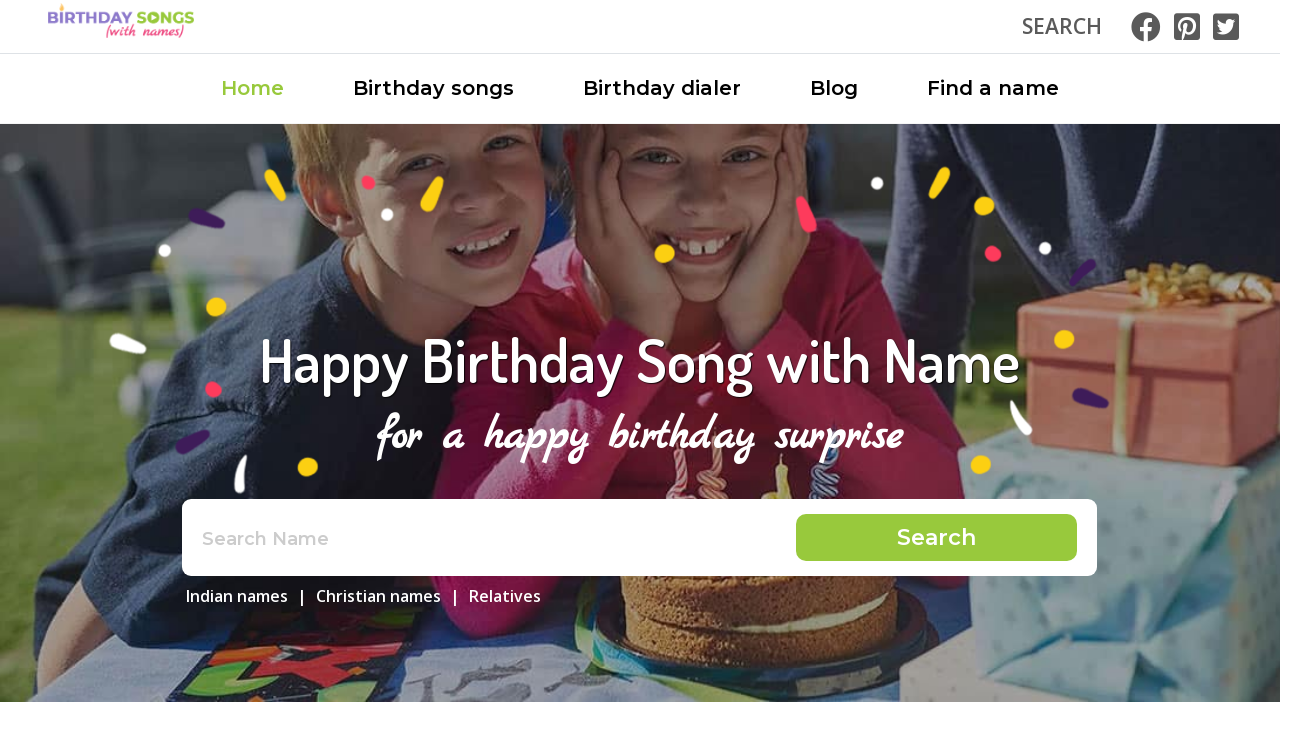

--- FILE ---
content_type: text/html; charset=utf-8
request_url: https://www.google.com/recaptcha/api2/aframe
body_size: 266
content:
<!DOCTYPE HTML><html><head><meta http-equiv="content-type" content="text/html; charset=UTF-8"></head><body><script nonce="sjO4xLoEeyyyvPqTPZQ8rg">/** Anti-fraud and anti-abuse applications only. See google.com/recaptcha */ try{var clients={'sodar':'https://pagead2.googlesyndication.com/pagead/sodar?'};window.addEventListener("message",function(a){try{if(a.source===window.parent){var b=JSON.parse(a.data);var c=clients[b['id']];if(c){var d=document.createElement('img');d.src=c+b['params']+'&rc='+(localStorage.getItem("rc::a")?sessionStorage.getItem("rc::b"):"");window.document.body.appendChild(d);sessionStorage.setItem("rc::e",parseInt(sessionStorage.getItem("rc::e")||0)+1);localStorage.setItem("rc::h",'1768756207005');}}}catch(b){}});window.parent.postMessage("_grecaptcha_ready", "*");}catch(b){}</script></body></html>

--- FILE ---
content_type: application/x-javascript
request_url: https://birthdaysongswithnames.com/wp-content/cache/wpfc-minified/8jqq8lui/anyz.js
body_size: 3877
content:
var rate_my_post=function(exports,t){"use strict";class e{constructor(e,i){this.widgetContainer=e,this.socialEnabled=t.social,this.ratingRequired=t.positiveThreshold,this.rating=i,this.ratingWidget=document.querySelector(this.widgetContainer+".js-rmp-rating-widget"),this.socialWidget=document.querySelector(this.widgetContainer+".js-rmp-social-widget"),this.events()}events(){var t,e;2!=this.socialEnabled||this.rating<=this.ratingRequired||(null===(t=this.socialWidget)||void 0===t||null===(t=t.classList)||void 0===t||t.add("rmp-social-widget--visible"),null===(e=this.ratingWidget)||void 0===e||null===(e=e.classList)||void 0===e||e.add("rmp-rating-widget--hidden"))}}class i{constructor(t,e){this.widgetContainer=t,this.successMsg=e.successMsg,this.errorMsg=e.errorMsg,this.msgContainer=document.querySelector(this.widgetContainer+".js-rmp-feedback-msg"),this.input=document.querySelector(this.widgetContainer+".js-rmp-feedback-input"),this.button=document.querySelector(this.widgetContainer+".js-rmp-feedback-button"),this.loader=document.querySelector(this.widgetContainer+".js-rmp-feedback-loader"),this.events()}events(){if(this.loader.classList.remove("rmp-feedback-widget__loader--visible"),this.errorMsg.length)return this.msgContainer.classList.add("rmp-feedback-widget__msg--alert"),void(this.msgContainer.innerHTML=this.errorMsg.join("<br />"));this.msgContainer.classList.remove("rmp-feedback-widget__msg--alert"),this.msgContainer.textContent=this.successMsg,this.input.remove(),this.button.remove()}}class s{constructor(e,i,s,n,r){this.widgetContainer=e,this.postID=i,this.feedback=s,this.settings=t,this.duration=!1,this.ratingID=r,this.token=n,this.recaptcha=t.grecaptcha,this.recaptchaKey=t.siteKey,this.data={action:"process_feedback",feedback:this.feedback,postID:this.postID,duration:this.duration,rating_id:this.ratingID,rating_token:this.token,nonce:this.settings.nonce},this.events()}events(){2==this.recaptcha?grecaptcha.ready((()=>{grecaptcha.execute(this.recaptchaKey,{action:"RMPfeedback"}).then((t=>{this.data.token=t,this.saveFeedback()}))})):this.saveFeedback()}async saveFeedback(){const t=new FormData;Object.keys(this.data).forEach((e=>t.append(e,this.data[e])));const e=await fetch(this.settings.admin_ajax,{method:"POST",body:t});if(!e.ok)return;const s=await e.json();new i(this.widgetContainer,s)}}class n{constructor(e,i,s,n,r){this.widgetContainer=e,this.postID=i,this.feedbackEnabled=t.feedback,this.maxRating=t.positiveThreshold,this.emptyFeedbackMsg=t.emptyFeedback,this.msgContainer=document.querySelector(this.widgetContainer+".js-rmp-feedback-msg"),this.rating=s,this.ratingWidget=document.querySelector(this.widgetContainer+".js-rmp-rating-widget"),this.feedbackWidget=document.querySelector(this.widgetContainer+".js-rmp-feedback-widget"),this.inputContainer=document.querySelector(this.widgetContainer+".js-rmp-feedback-input"),this.submitButton=document.querySelector(this.widgetContainer+".js-rmp-feedback-button"),this.loader=document.querySelector(this.widgetContainer+".js-rmp-feedback-loader"),this.input=!1,this.token=n,this.ratingID=r,this.events()}events(){2!=this.feedbackEnabled||this.rating>this.maxRating||(this.feedbackWidget.classList.add("rmp-feedback-widget--visible"),this.ratingWidget.classList.add("rmp-rating-widget--hidden"),this.submitButton.addEventListener("click",(t=>this.submitButtonClicked())))}submitButtonClicked(){if(this.input=this.inputContainer.value,this.input.trim().length<1)return this.msgContainer.classList.add("rmp-feedback-widget__msg--alert"),void(this.msgContainer.textContent=this.emptyFeedbackMsg);this.submitButton.replaceWith(this.submitButton.cloneNode(!0)),this.submitButton=document.querySelector(this.widgetContainer+".js-rmp-feedback-button"),this.loader.classList.add("rmp-feedback-widget__loader--visible"),new s(this.widgetContainer,this.postID,this.input,this.token,this.ratingID)}}class r{constructor(){this.starsToBeReplaced=document.querySelectorAll(".js-rmp-replace-half-star"),this.starsToBeRemoved=document.querySelectorAll(".js-rmp-remove-half-star"),this.testElement=document.createElement("x-test"),this.supportTest=typeof this.testElement.style.webkitBackgroundClip,this.events()}events(){let t=!0;"undefined"===this.supportTest&&(t=!1),t||(this.starsToBeReplaced.forEach((t=>{t.classList.remove("rmp-icon--half-highlight"),t.classList.add("rmp-icon--full-highlight")})),this.starsToBeRemoved.forEach((t=>{t.classList.remove("rmp-icon--half-highlight")})))}}class o{constructor(e,i,s){this.postID=i,this.widgetContainer=e,this.avgRating=s,this.resultIcons=document.querySelectorAll(".js-rmp-results-widget--"+i+" .js-rmp-results-icon"),this.ratingIcons=document.querySelectorAll(this.widgetContainer+".js-rmp-rating-icon"),this.hideRatings=t.notShowRating,this.events()}events(){let t=Math.floor(this.avgRating),e=!1,i=!1,s="",n=Math.round(this.avgRating%1*10);n>2&&n<8&&(e=!0),n>=8&&(i=!0),n>2&&n<5&&(s="js-rmp-remove-half-star"),n>=5&&n<8&&(s="js-rmp-replace-half-star"),this.resultIcons.forEach(((n,r)=>{r+1<=t&&n.classList.add("rmp-icon--full-highlight"),e&&r+1==t+1&&(n.classList.add("rmp-icon--half-highlight"),n.classList.add(s)),i&&r+1==t+1&&n.classList.add("rmp-icon--full-highlight")})),2!=this.hideRatings&&(this.ratingIcons.forEach(((n,r)=>{r+1<=t&&n.classList.add("rmp-icon--full-highlight"),e&&r+1==t+1&&(n.classList.add("rmp-icon--half-highlight"),n.classList.add(s)),i&&r+1==t+1&&n.classList.add("rmp-icon--full-highlight")})),new r)}}function a(t){return t&&t.__esModule&&Object.prototype.hasOwnProperty.call(t,"default")?t.default:t}var h,c={exports:{}};
h=function(){function t(){for(var t=0,e={};t<arguments.length;t++){var i=arguments[t];for(var s in i)e[s]=i[s]}return e}function e(t){return t.replace(/(%[0-9A-Z]{2})+/g,decodeURIComponent)}return function i(s){function n(){}function r(e,i,r){if("undefined"!=typeof document){"number"==typeof(r=t({path:"/"},n.defaults,r)).expires&&(r.expires=new Date(1*new Date+864e5*r.expires)),r.expires=r.expires?r.expires.toUTCString():"";try{var o=JSON.stringify(i);/^[\{\[]/.test(o)&&(i=o)}catch(t){}i=s.write?s.write(i,e):encodeURIComponent(String(i)).replace(/%(23|24|26|2B|3A|3C|3E|3D|2F|3F|40|5B|5D|5E|60|7B|7D|7C)/g,decodeURIComponent),e=encodeURIComponent(String(e)).replace(/%(23|24|26|2B|5E|60|7C)/g,decodeURIComponent).replace(/[\(\)]/g,escape);var a="";for(var h in r)r[h]&&(a+="; "+h,!0!==r[h]&&(a+="="+r[h].split(";")[0]));return document.cookie=e+"="+i+a}}function o(t,i){if("undefined"!=typeof document){for(var n={},r=document.cookie?document.cookie.split("; "):[],o=0;o<r.length;o++){var a=r[o].split("="),h=a.slice(1).join("=");i||'"'!==h.charAt(0)||(h=h.slice(1,-1));try{var c=e(a[0]);if(h=(s.read||s)(h,c)||e(h),i)try{h=JSON.parse(h)}catch(t){}if(n[c]=h,t===c)break}catch(t){}}return t?n[t]:n}}return n.set=r,n.get=function(t){return o(t,!1)},n.getJSON=function(t){return o(t,!0)},n.remove=function(e,i){r(e,"",t(i,{expires:-1}))},n.defaults={},n.withConverter=i,n}((function(){}))},c.exports=h();var d=a(c.exports);class g{constructor(t){this.postID=t,this.existingCookie=d.get("rmp-rate"),this.events()}events(){if(void 0===this.existingCookie)return void d.set("rmp-rate",this.postID,{expires:20});d.remove("rmp-rate");let t=this.existingCookie.split(",");t.length>=20&&t.shift(),t.push(this.postID);let e=t.toString();d.set("rmp-rate",e,{expires:20})}}class l{constructor(t){this.commonAnalyticsTracker=typeof window.ga,this.MiAnalyticsTracker=typeof window.__gaTracker,this.rating=t,this.events()}events(){return"undefined"!==this.commonAnalyticsTracker?(ga("send","event","Rate my Post","Post Rated "+this.rating+"/5"),void console.log("ga analytics tracker")):"undefined"!==this.MiAnalyticsTracker?(__gaTracker("send","event","Rate my Post","Post Rated "+this.rating+"/5"),void console.log("__gaTracker analytics tracker")):void console.log("Analytics tracker not found")}}class u{constructor(e,i,s,n){this.postID=e,this.widgetContainer=i,this.voteCount=s.voteCount,this.avgRating=s.avgRating,this.errorMsg=s.errorMsg,this.token=s.token,this.id=s.id,this.avgRatingContainer=document.querySelectorAll(this.widgetContainer+".js-rmp-avg-rating, .js-rmp-results-widget--"+e+" .js-rmp-avg-rating"),this.voteCountContainer=document.querySelectorAll(this.widgetContainer+".js-rmp-vote-count, .js-rmp-results-widget--"+e+" .js-rmp-vote-count"),this.noVotesContainer=document.querySelector(this.widgetContainer+".js-rmp-not-rated"),this.resultsTextContainer=document.querySelector(this.widgetContainer+".js-rmp-results"),this.ratingIcons=document.querySelectorAll(this.widgetContainer+".js-rmp-rating-icon"),this.resultIcons=document.querySelectorAll(".js-rmp-results-widget--"+e+" .js-rmp-results-icon"),this.msgContainer=document.querySelector(this.widgetContainer+".js-rmp-msg"),this.tnxMsg=t.afterVote,this.rating=n,this.hideRatings=t.notShowRating,this.events()}events(){var t,i;if(this.errorMsg.length)return this.msgContainer.innerHTML=this.errorMsg.join("<br />"),this.msgContainer.classList.add("rmp-rating-widget__msg--alert"),void this.ratingIcons.forEach((t=>{t.classList.remove("rmp-icon--processing-rating","rmp-icon--hovered")}));this.avgRatingContainer&&this.avgRatingContainer.forEach((t=>{t.textContent=this.avgRating})),this.voteCountContainer&&this.voteCountContainer.forEach((t=>{t.textContent=this.voteCount})),this.toneDownIcons(),this.highlightIcons(),null===(t=this.noVotesContainer)||void 0===t||null===(t=t.classList)||void 0===t||t.add("rmp-rating-widget__not-rated--hidden"),null===(i=this.resultsTextContainer)||void 0===i||null===(i=i.classList)||void 0===i||i.remove("rmp-rating-widget__results--hidden"),this.msgContainer.textContent=this.tnxMsg,new e(this.widgetContainer,this.rating),new n(this.widgetContainer,this.postID,this.rating,this.token,this.id),new g(this.postID),new l(this.rating)}toneDownIcons(){this.ratingIcons.forEach((t=>{t.classList.remove("rmp-icon--full-highlight","rmp-icon--half-highlight","rmp-icon--processing-rating","rmp-icon--hovered","js-rmp-remove-half-star","js-rmp-replace-half-star")})),this.resultIcons.forEach((t=>{t.classList.remove("rmp-icon--full-highlight","rmp-icon--half-highlight","rmp-icon--processing-rating","js-rmp-remove-half-star","js-rmp-replace-half-star")}))}highlightIcons(){new o(this.widgetContainer,this.postID,this.avgRating)}}class m{constructor(e,i,s,n){this.postID=e,this.widgetContainer=i,this.rating=s,this.duration=Math.floor(Date.now()/1e3)-n,this.settings=t,this.recaptcha=t.grecaptcha,this.recaptchaKey=t.siteKey,this.data={action:"process_rating",star_rating:this.rating,postID:this.postID,duration:this.duration,nonce:this.settings.nonce},this.events()}events(){2==this.recaptcha?grecaptcha.ready((()=>{grecaptcha.execute(this.recaptchaKey,{action:"RMPrating"}).then((t=>{this.data.token=t,this.saveRating()}))})):this.saveRating()}async saveRating(){const t=new FormData;Object.keys(this.data).forEach((e=>t.append(e,this.data[e])));const e=await fetch(this.settings.admin_ajax,{method:"POST",body:t});if(!e.ok)return;const i=await e.json();new u(this.postID,this.widgetContainer,i,this.rating)}}class p{constructor(t){this.widgetContainer=t,this.ratingItems=document.querySelectorAll(this.widgetContainer+".js-rmp-rating-item"),this.ratingTextContainer=document.querySelector(this.widgetContainer+".js-rmp-hover-text"),this.submitBtn=document.querySelector(this.widgetContainer+".js-submit-rating-btn"),this.events()}events(){this.ratingItems.forEach((t=>{t.replaceWith(t.cloneNode(!0))})),this.ratingItems=document.querySelectorAll(this.widgetContainer+".js-rmp-rating-item"),this.submitBtn.replaceWith(this.submitBtn.cloneNode(!0)),this.submitBtn=document.querySelector(this.widgetContainer+".js-submit-rating-btn"),this.ratingItems.forEach((t=>{t.style.cursor="default"})),this.submitBtn.classList.remove("rmp-rating-widget__submit-btn--visible"),this.ratingTextContainer&&(this.ratingTextContainer.textContent="")}}class v{constructor(e,i){this.postID=i,this.widgetContainer=e,this.existingCookie=d.get("rmp-rate"),this.cookiesDisabled=t.cookieDisable,this.tnxMsg=t.afterVote,this.msgContainer=document.querySelector(this.widgetContainer+".js-rmp-msg"),this.ratingWidget=document.querySelector(this.widgetContainer+".js-rmp-rating-widget"),this.events()}events(){var t;if(2==this.cookiesDisabled)return;if(void 0===this.existingCookie)return;this.existingCookie.split(",").includes(this.postID)&&(new p(this.widgetContainer),this.msgContainer&&(this.msgContainer.textContent=this.tnxMsg),null===(t=this.ratingWidget)||void 0===t||null===(t=t.classList)||void 0===t||t.add("rmp-rating-widget--has-rated"))}}class C{constructor(){this.requiresLogin=t.votingPriv,this.isLoggedIn=t.loggedIn,this.ratingWidget=document.querySelectorAll(".js-rmp-rating-widget"),this.events()}events(){2!=this.requiresLogin||this.isLoggedIn||(new p(""),this.ratingWidget.forEach((t=>{t.classList.add("rmp-rating-widget--no-privilege")})))}}class w{constructor(e){this.postID=e,this.widgetContainer=".js-rmp-widgets-container--"+e+" ",this.resultsWidget=".js-rmp-results-widget--"+e,this.ratingItems=document.querySelectorAll(this.widgetContainer+".js-rmp-rating-item"),this.ratingItemsList=document.querySelector(this.widgetContainer+".js-rmp-rating-icons-list"),this.ratingIcons=document.querySelectorAll(this.widgetContainer+".js-rmp-rating-icon"),this.ratingTextContainer=document.querySelector(this.widgetContainer+".js-rmp-hover-text"),this.ratingText=!1,this.hoveredItemOrder=0,this.rating=0,this.supportsHover=window.matchMedia("(hover: hover)"),this.startTime=Math.floor(Date.now()/1e3),this.preventAccidental=t.preventAccidental,this.hoverTexts=t.hoverTexts,this.submitBtn=document.querySelector(this.widgetContainer+".js-submit-rating-btn"),this.saveRating=!1,this.events()}events(){this.doubleWidgetCheck(),this.ratingItems.forEach((t=>{t.style.cursor="pointer",t.addEventListener("mouseover",(t=>this.hoverIcons(t))),t.addEventListener("mouseout",(t=>this.stopHoverIcons())),t.addEventListener("click",(t=>this.ratingIconClicked(t)))})),this.ratingItemsList.addEventListener("mouseleave",(t=>this.removeHoverTexts())),new v(this.widgetContainer,this.postID),new C}doubleWidgetCheck(){let t=document.querySelectorAll(this.widgetContainer),e=document.querySelectorAll(this.resultsWidget);(t.length>1||e.length>1)&&(t.forEach(((t,e)=>{e>0&&t.remove()})),e.forEach(((t,e)=>{e>0&&t.remove()})))}hoverIcons(t){this.hoveredItemOrder=parseInt(t.currentTarget.dataset.value,10),this.ratingText=t.currentTarget.dataset.descriptiveRating,this.ratingIcons.forEach(((t,e)=>{e<this.hoveredItemOrder?t.classList.add("rmp-icon--hovered"):t.classList.remove("rmp-icon--hovered"),this.supportsHover&&2==this.hoverTexts&&this.ratingTextContainer&&(this.ratingTextContainer.textContent=this.ratingText)}))}stopHoverIcons(){this.ratingIcons.forEach((t=>{t.classList.remove("rmp-icon--hovered")}))}removeHoverTexts(){this.ratingTextContainer&&(this.ratingTextContainer.textContent="")}ratingIconClicked(t){this.rating=parseInt(t.currentTarget.dataset.value,10),this.ratingIcons.forEach(((t,e)=>{t.classList.remove("rmp-icon--processing-rating"),e<this.rating&&t.classList.add("rmp-icon--processing-rating")})),2!=this.preventAccidental?(new p(this.widgetContainer),this.saveRating=new m(this.postID,this.widgetContainer,this.rating,this.startTime)):this.submitButtonHandler()}submitButtonHandler(){this.submitBtn.classList.add("rmp-rating-widget__submit-btn--visible"),this.submitBtn.addEventListener("click",(t=>{this.saveRating||(this.saveRating=new m(this.postID,this.widgetContainer,this.rating,this.startTime)),new p(this.widgetContainer)}))}}class f{constructor(e){this.postID=e,this.widgetContainer=".js-rmp-widgets-container--"+e+" ",this.settings=t,this.avgRatingContainer=document.querySelectorAll(this.widgetContainer+".js-rmp-avg-rating, .js-rmp-results-widget--"+e+" .js-rmp-avg-rating"),this.voteCountContainer=document.querySelectorAll(this.widgetContainer+".js-rmp-vote-count, .js-rmp-results-widget--"+e+" .js-rmp-vote-count"),this.noVotesContainer=document.querySelector(this.widgetContainer+".js-rmp-not-rated"),this.resultsTextContainer=document.querySelector(this.widgetContainer+".js-rmp-results"),this.noVotesContainer=document.querySelector(this.widgetContainer+".js-rmp-not-rated"),this.resultsTextContainer=document.querySelector(this.widgetContainer+".js-rmp-results"),this.msgContainer=document.querySelector(this.widgetContainer+".js-rmp-msg"),this.data={action:"load_results",postID:this.postID,nonce:this.settings.nonce},this.events()}async events(){const t=new FormData;Object.keys(this.data).forEach((e=>t.append(e,this.data[e])));const e=await fetch(this.settings.admin_ajax,{method:"POST",body:t});if(!e.ok)return;const i=await e.json();let s=i.voteCount,n=i.avgRating,r=i.errorMsg;this.loadResults(s,n,r)}loadResults(t,e,i){if(i.length)this.msgContainer&&(this.msgContainer.textContent=i,this.msgContainer.classList.add("rmp-rating-widget__msg--alert"));else{var s,n,a,h;if(this.avgRatingContainer&&this.avgRatingContainer.forEach((t=>{t.textContent=e})),this.voteCountContainer&&this.voteCountContainer.forEach((e=>{e.textContent=t})),new o(this.widgetContainer,this.postID,e),0===e)null===(s=this.noVotesContainer)||void 0===s||null===(s=s.classList)||void 0===s||s.remove("rmp-rating-widget__not-rated--hidden"),null===(n=this.resultsTextContainer)||void 0===n||null===(n=n.classList)||void 0===n||n.add("rmp-rating-widget__results--hidden");else null===(a=this.noVotesContainer)||void 0===a||null===(a=a.classList)||void 0===a||a.add("rmp-rating-widget__not-rated--hidden"),null===(h=this.resultsTextContainer)||void 0===h||null===(h=h.classList)||void 0===h||h.remove("rmp-rating-widget__results--hidden");new r}}}class y{constructor(){this.ratingItems=document.querySelectorAll(".js-rmp-rating-item"),this.ratingItemsLists=document.querySelector(".js-rmp-rating-icons-list"),this.events()}events(){this.ratingItems.forEach((t=>{t.replaceWith(t.cloneNode(!0))})),this.ratingItems=document.querySelectorAll(".js-rmp-rating-item"),this.ratingItems.forEach((t=>{t.style.cursor="auto"})),this.ratingItemsLists.replaceWith(this.ratingItemsLists.cloneNode(!0)),this.ratingItemsLists=document.querySelector(".js-rmp-rating-icons-list")}}function b(){new r;let e=document.getElementsByClassName("js-rmp-rating-widget"),i=document.getElementsByClassName("js-rmp-results-widget"),s=document.getElementsByClassName("js-rmp-widgets-container");if(e.length<1&&i.length<1)return;let n=[];Array.from(s).forEach((t=>{let e=t.dataset.postId;n.push(e)}));let o=n.filter(((t,e)=>n.indexOf(t)===e));if(2==t.ajaxLoad)return new f(o[0]),void new w(o[0]);o.forEach((t=>{new w(t)}))}return"loading"!==document.readyState?b():document.addEventListener("DOMContentLoaded",b),exports.init_single_rate_my_post=function(t,e){e&&new f(t),new w(t)},exports.re_init=function(){console.log("re-init running"),new y,b()},exports}({},rmp_frontend);
(function ($){
"use strict";
$(function (){
$(document).on('submit', 'form#mailjetSubscriptionForm', function (event){
event.preventDefault();
const form=$(this);
const message=$('.mailjet_widget_form_message');
$('.mj_form_property').removeClass('has-error');
jQuery.ajax({
url:mjWidget.ajax_url,
type:'post',
data:form.serializeArray(),
success:function(response){
try {
var data=JSON.parse(response);
if(data.prop_errors){
$.each(data.prop_errors, function(){
var propInput=$('.mj_form_property[name="properties['+this+']"]');
propInput.addClass('has-error');
});
}} catch (e){
message.text(response);
}},
error:function(err){
message.text('An error occurred.');
}});
});
});
}(jQuery));